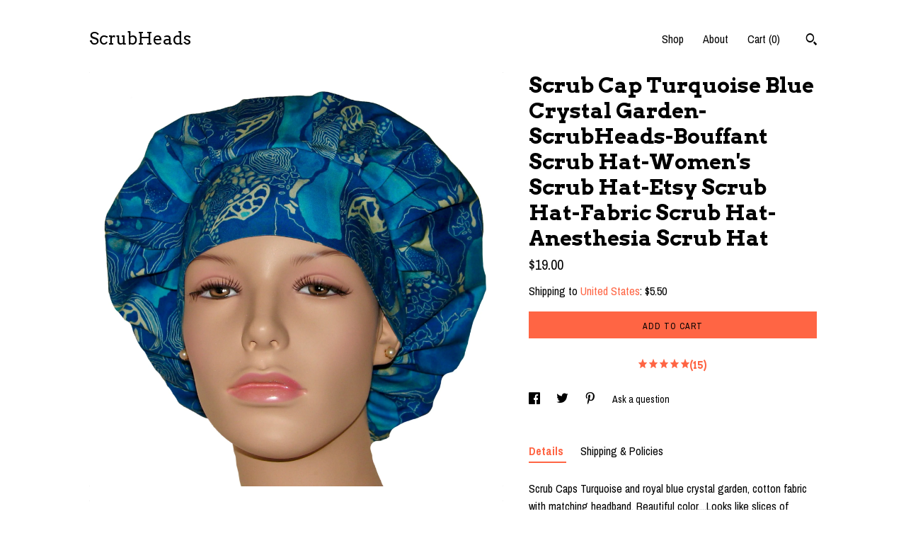

--- FILE ---
content_type: text/html; charset=UTF-8
request_url: https://www.scrubheads.com/listing/818004551/scrub-cap-turquoise-blue-crystal-garden
body_size: 19830
content:
<!DOCTYPE html>
<html prefix="og: http://ogp.me/ns#" lang="en">
    <head>
        <meta name="viewport" content="width=device-width, initial-scale=1, user-scalable=yes"/><meta property="content-type" content="text/html; charset=UTF-8" />
    <meta property="X-UA-Compatible" content="IE=edge" /><link rel="icon" href="https://i.etsystatic.com/5664377/r/isla/8436a8/24942512/isla_75x75.24942512_t5uf4siz.jpg" type="image/x-icon" /><meta name="description" content="Scrub Caps Turquoise and royal blue crystal garden, cotton fabric with matching headband. Beautiful color....Looks like slices of agates and crystals.First impressions matter with patients, put a smile on their face as you roll your patients in and out of the operating room in this scrub hat!Each s" />

<meta property="og:url" content="https://www.scrubheads.com//listing/818004551/scrub-cap-turquoise-blue-crystal-garden" />
<meta property="og:type" content="product" />
<meta property="og:title" content="Scrub Cap Turquoise Blue Crystal Garden-ScrubHeads-Bouffant Scrub Hat-Women's Scrub Hat-Etsy Scrub Hat-Fabric Scrub Hat-Anesthesia Scrub Hat" />
<meta property="og:description" content="Scrub Caps Turquoise and royal blue crystal garden, cotton fabric with matching headband. Beautiful color....Looks like slices of agates and crystals.First impressions matter with patients, put a smile on their face as you roll your patients in and out of the operating room in this scrub hat!Each s" />
<meta property="og:image" content="https://i.etsystatic.com/5664377/r/il/26ebf6/2340579342/il_fullxfull.2340579342_q8nx.jpg" />
<meta property="og:site_name" content="ScrubHeads" />

<meta name="twitter:card" content="summary_large_image" />
<meta name="twitter:title" content="Scrub Cap Turquoise Blue Crystal Garden-ScrubHeads-Bouffant Scrub Hat-Women's Scrub Hat-Etsy Scrub Hat-Fabric Scrub Hat-Anesthesia Scrub Hat" />
<meta name="twitter:description" content="Scrub Caps Turquoise and royal blue crystal garden, cotton fabric with matching headband. Beautiful color....Looks like slices of agates and crystals.First impressions matter with patients, put a smile on their face as you roll your patients in and out of the operating room in this scrub hat!Each s" />
<meta name="twitter:image" content="https://i.etsystatic.com/5664377/r/il/26ebf6/2340579342/il_fullxfull.2340579342_q8nx.jpg" /><link rel="canonical" href="https://www.scrubheads.com/listing/818004551/scrub-cap-turquoise-blue-crystal-garden" /><script nonce="TpUyRqwBQ6HbFNkKF3Duu78g">
    !function(e){var r=e.__etsy_logging={};r.errorQueue=[],e.onerror=function(e,o,t,n,s){r.errorQueue.push([e,o,t,n,s])},r.firedEvents=[];r.perf={e:[],t:!1,MARK_MEASURE_PREFIX:"_etsy_mark_measure_",prefixMarkMeasure:function(e){return"_etsy_mark_measure_"+e}},e.PerformanceObserver&&(r.perf.o=new PerformanceObserver((function(e){r.perf.e=r.perf.e.concat(e.getEntries())})),r.perf.o.observe({entryTypes:["element","navigation","longtask","paint","mark","measure","resource","layout-shift"]}));var o=[];r.eventpipe={q:o,logEvent:function(e){o.push(e)},logEventImmediately:function(e){o.push(e)}};var t=!(Object.assign&&Object.values&&Object.fromEntries&&e.Promise&&Promise.prototype.finally&&e.NodeList&&NodeList.prototype.forEach),n=!!e.CefSharp||!!e.__pw_resume,s=!e.PerformanceObserver||!PerformanceObserver.supportedEntryTypes||0===PerformanceObserver.supportedEntryTypes.length,a=!e.navigator||!e.navigator.sendBeacon,p=t||n,u=[];t&&u.push("fp"),s&&u.push("fo"),a&&u.push("fb"),n&&u.push("fg"),r.bots={isBot:p,botCheck:u}}(window);
</script>
        <title>Scrub Cap Turquoise Blue Crystal Garden-ScrubHeads-Bouffant Scrub Hat-Women's Scrub Hat-Etsy Scrub Hat-Fabric Scrub Hat-Anesthesia Scrub Hat</title>
    <link rel="stylesheet" href="https://www.etsy.com/ac/sasquatch/css/custom-shops/themes/trellis/main.2ee84c9600b38b.css" type="text/css" />
        <style id="font-style-override">
    @import url(https://fonts.googleapis.com/css?family=Arvo:400,700|Archivo+Narrow:400,700);

    body, .btn, button {
        font-family: 'Archivo Narrow';
    }

    h1, .h1, h2, .h2, h3, .h3, h4,
    .h4, h5, .h5, h6, .h6 {
        font-family: 'Arvo';
        font-weight: 700;
    }

    strong, .strong {
        font-weight: 700;
    }

    .primary-font {
        font-family: 'Arvo';
    }

    .secondary-font {
        font-family: 'Archivo Narrow';
    }

</style>
        <style id="theme-style-overrides"> .compact-header .nav-toggle .patty, .compact-header .nav-toggle:before, .compact-header .nav-toggle:after {  background: #000000; } .compact-header .nav-wrapper, .compact-header nav {  background: #FFFFFF; } body, .shop-sections-nav .shop-sections-menu ul, .header .site-search .search {  background: #FFFFFF; } .header .site-search .search::after {  border-bottom-color: #FFFFFF; } body, a, .cart-trigger, .search-trigger, .featured-listings .featured-listings-slide .listing-details, .reviews .anchor-destination {  color: #000000; } .btn {  background: #FF6544;  border-color: #FF6544;  color: #000000; } .btn:hover {  background: #FF6544; } footer .divider {  border: none; } .listing-tabs .tab-triggers .tab-selected {  color: #FF6544;  border-color: #FF6544; } .dot-indicators .slick-active button {  background: #FF6544;  border-color: #FF6544; } .dot-indicators button {  background: #000000; } .page-link.selected {  color: #FF6544;  border-bottom: 1px solid #000; } .listing-description a, .tab-content a, .shipping-locale a, .cart .cart-shipping-total a:hover, .eu-dispute-content a, .reviews.anchor a {  color: #FF6544; } .post-date > * {  background: #FFFFFF; } .post-tags .post-tag {  background: #FF6544;  color: #000000; } .pattern-blog.post-page .related-links a, .btn-link {  background: #FFFFFF;  color: #000000; } .tab-content .eu-dispute-trigger-link {  color: #FF6544; } .announcement {  background: #FF6544;  color: #000000; } .module-event-item {  border-color: #FF6544; }</style>
        
    </head>
    <body class="cart-dropdown" data-nnc="3:1769342308:_12QWI82UZIohZna-wnKD82Vnoqr:f4544e98cc44c89eaedc268823d708ab9057af318599d4d539d84a3cb6036836" itemscope itemtype="http://schema.org/LocalBusiness">
        
        <div class="content-wrapper">

    <header>
    <div class="full-header header left-brand-right-nav
    
    title-only
    
            no-icon
            
        
    ">
        <div class=" col-group">
            <div class="col-xs-6 primary-font">
                    <a class="branding" href="/">
                            <div class="region region-global" data-region="global">
    <div class="module pages-module module-shop-name module-731326930323 " data-module="shop-name">
        <div class="module-inner" data-ui="module-inner">
            <span class="module-shop-name-text shop-name" data-ui="text" itemprop="name">
    ScrubHeads
</span>
        </div>
    </div>
</div>
                    </a>
            </div>

            <div class="col-xs-6">
                <ul class="nav">
                    
<li>
    <a href="/shop" >
        Shop
    </a>
</li>
                    
                    
<li>
    <a href="/about" >
        About
    </a>
</li>
                    
                    

                    
                    <li class="nav-cart">                
                        <a href="#" data-module="cart-trigger" class="cart-trigger">
                            Cart (<span data-ui="cart-count">0</span>)
                        </a>
                    </li>
                    
                        <li>
                                <div data-module="search-trigger" class="site-search">
        <button class="ss-etsy ss-search search-trigger" data-ui="search-trigger" aria-label="Search"></button>
        <form data-ui="search-bar" class="search" action="/search">
            <input name="q" type="text" placeholder="Search..." aria-label="Search">
            <input class="btn" type="submit" value="Go">
        </form>
    </div>
                        </li>
                </ul>
            </div>
        </div>
    </div>
    
    <div data-module="hamburger-nav" class="compact-header 
    title-only
    
            no-icon
            
        
    ">
    <div class="nav-wrapper">
        <div class="col-group">
            <div class="col-xs-12">
                <button aria-label="toggle navigation" class="nav-toggle" data-ui="toggle">
                    <div class="patty"></div>
                </button>

                <div class="cart-trigger-wrapper">
                    <button data-module="cart-trigger" class="ss-etsy ss-cart cart-trigger" aria-label="Cart">
                        <span class="cart-count" data-ui="cart-count">0</span>
                    </button>
                </div>

                <div class="branding primary-font">
                    
                     <h2 class="h2 logo"> 
                        
    <a href="/" class="logo-shop-name">
            <div class="region region-global" data-region="global">
    <div class="module pages-module module-shop-name module-731326930323 " data-module="shop-name">
        <div class="module-inner" data-ui="module-inner">
            <span class="module-shop-name-text shop-name" data-ui="text" itemprop="name">
    ScrubHeads
</span>
        </div>
    </div>
</div>
    </a>

                     </h2> 
                    
                </div>
            </div>
        </div>
        <nav>
            <ul>
                    <li>
                        <form data-ui="search-bar" class="search" action="/search">
                            <div class="input-prepend-item">
                                <span class="ss-icon ss-search"></span>
                            </div>
                            <input name="q" type="search" aria-label="Search" placeholder="Search...">
                        </form>
                    </li>

                
<li>
    <a href="/shop" >
        Shop
    </a>
</li>
                
                
<li>
    <a href="/about" >
        About
    </a>
</li>
                
                

                
                        <li>
                            <a href="#" role="button" data-module="convo-trigger" class="" >
                                Contact us
                            </a>
                        </li>
            </ul>
        </nav>
    </div>

    <div class="blocker" data-ui="toggle"></div>
</div>
</header>
    <div class="col-group">
        <div class="col-xs-12 col-md-7">
                <div data-ui="stacked-images" class="image-carousel stacked-images">
    <div data-ui="slides">
            <img src="https://i.etsystatic.com/5664377/r/il/26ebf6/2340579342/il_fullxfull.2340579342_q8nx.jpg" data-ui="slide" class="listing-image zoom-image  clickable " alt="gallery photo"/>
            <img src="https://i.etsystatic.com/5664377/r/il/54352b/2388164779/il_fullxfull.2388164779_rbrp.jpg" data-ui="slide" class="listing-image zoom-image  clickable " alt="gallery photo"/>
            <img src="https://i.etsystatic.com/5664377/r/il/a8cc28/2340579446/il_fullxfull.2340579446_nh5r.jpg" data-ui="slide" class="listing-image zoom-image  clickable " alt="gallery photo"/>
            <img src="https://i.etsystatic.com/5664377/r/il/9acff3/2388164927/il_fullxfull.2388164927_f32v.jpg" data-ui="slide" class="listing-image zoom-image  clickable " alt="gallery photo"/>
    </div>
</div>

        </div>

        <div class="col-xs-12 col-md-5">
            <div class="listing-purchase-box mb-xs-3" data-module="listing-purchase-box">
    <h1 class="listing-title">
    Scrub Cap Turquoise Blue Crystal Garden-ScrubHeads-Bouffant Scrub Hat-Women&#39;s Scrub Hat-Etsy Scrub Hat-Fabric Scrub Hat-Anesthesia Scrub Hat
</h1><p class="listing-price">
    <span>
                <span data-ui="base-price">$19.00</span>

    </span>
</p>

    <img height="1" width="1" id="fb-view-content" data-title="Scrub Cap Turquoise Blue Crystal Garden-ScrubHeads-Bouffant Scrub Hat-Women&#39;s Scrub Hat-Etsy Scrub Hat-Fabric Scrub Hat-Anesthesia Scrub Hat" style="display:none" src="https://www.facebook.com/tr?id=&amp;ev=ViewContent&amp;cd[currency]=USD&amp;cd[value]=19.00&amp;cd[content_name]=Scrub Cap Turquoise Blue Crystal Garden-ScrubHeads-Bouffant Scrub Hat-Women&#39;s Scrub Hat-Etsy Scrub Hat-Fabric Scrub Hat-Anesthesia Scrub Hat"/>
                <div class="shipping-locale" data-module="shipping-trigger">
        <div class="shipping-locale-details " data-ui="shipping-locale-details">
            <span>Shipping to </span>
            <a href="#" data-ui="shipping-country">United States</a>:
            <span data-ui="free-shipping" class="hidden">Free</span>
            <span data-ui="shipping-cost">$5.50</span>
        </div>

    </div>
        <form data-ui="form">
    <div data-ui="variation-selects">
        
<input name="quantity" type="hidden" value="1" />

<input name="offeringId" type="hidden" value="4570828092" />
    </div>


    <div class="error-message hidden" data-ui="error-message" data-cart-error-msg="There was a cart error." data-multiple-errors-msg="Please select from the available options" data-generic-error="There was an error changing your options. Please try again in a few minutes." data-zero-inventory-error-msg="Sorry, this item has sold."></div>


    <input type="hidden" name="quantity" value="1" />

    <div class="actions">
        <button type="submit" class="btn btn-primary"
                              data-ui="submit-button">
            <span data-ui="loading-indicator" class="spinner spinner-submit">
                <span>Loading</span>
            </span>

            <span>
                Add to cart
            </span>
        </button>
    </div>

    <input name="listingId" type="hidden" value="818004551" />
</form>

        <div class="reviews anchor">
        <a href="#reviews-module" data-ui="reviews-anchor" class="anchor-flex">
            <div class="stars" itemprop="aggregateRating" itemscope itemtype="http://schema.org/AggregateRating">
    <span itemprop="ratingValue">
        <div data-rating="1" class="rating lit">
            <span class="ss-star"></span>
        </div>
        <div data-rating="2" class="rating lit">
            <span class="ss-star"></span>
        </div>
        <div data-rating="3" class="rating lit">
            <span class="ss-star"></span>
        </div>
        <div data-rating="4" class="rating lit">

            <span class="ss-star"></span>
        </div>
        <div data-rating="5" class="rating lit">
            <span class="ss-star"></span>
        </div>
    </span>
</div>
            <h3 class="heading">(15)</h3>
        </a>
    </div>
</div>
                <div data-module="share" class="listing-share">
        <ul>
                <li>
                    <a href="#" aria-label="social media share for  facebook" data-url="//www.facebook.com/sharer.php?&u=https%3A%2F%2Fwww.scrubheads.com%2F%2Flisting%2F818004551%2Fscrub-cap-turquoise-blue-crystal-garden&t=Scrub+Cap+Turquoise+Blue+Crystal+Garden-ScrubHeads-Bouffant+Scrub+Hat-Women%27s+Scrub+Hat-Etsy+Scrub+Hat-Fabric+Scrub+Hat-Anesthesia+Scrub+Hat" data-ui="share-link" data-popup-height="400" data-popup-width="600">
                        <span class="ss-icon ss-facebook" ></span>
                    </a>
                </li>
                <li>
                    <a href="#" aria-label="social media share for  twitter" data-url="//twitter.com/intent/tweet?status=Scrub+Cap+Turquoise+Blue+Crystal+Garden-ScrubHeads-Bouffant+Scrub+Hat-Women%27s+Scrub+Hat-Etsy+Scrub+Hat-Fabric+Scrub+Hat-Anesthesia+Scrub+Hat+https%3A%2F%2Fwww.scrubheads.com%2F%2Flisting%2F818004551%2Fscrub-cap-turquoise-blue-crystal-garden" data-ui="share-link" data-popup-height="400" data-popup-width="600">
                        <span class="ss-icon ss-twitter" ></span>
                    </a>
                </li>
                <li>
                    <a href="#" aria-label="social media share for  pinterest" data-url="//www.pinterest.com/pin/create/button/?url=https%3A%2F%2Fwww.scrubheads.com%2F%2Flisting%2F818004551%2Fscrub-cap-turquoise-blue-crystal-garden&media=https%3A%2F%2Fi.etsystatic.com%2F5664377%2Fr%2Fil%2F26ebf6%2F2340579342%2Fil_fullxfull.2340579342_q8nx.jpg&description=Scrub+Cap+Turquoise+Blue+Crystal+Garden-ScrubHeads-Bouffant+Scrub+Hat-Women%27s+Scrub+Hat-Etsy+Scrub+Hat-Fabric+Scrub+Hat-Anesthesia+Scrub+Hat" data-ui="share-link" data-popup-height="600" data-popup-width="800">
                        <span class="ss-icon ss-pinterest" ></span>
                    </a>
                </li>
                <li>
                    <a href="#" data-module="convo-trigger" data-convo-trigger-location="purchase-box" class="" >
    Ask a question
</a>
                </li>
        </ul>
    </div>
                <div data-module="tabs" class="listing-tabs">
        <ul class="tab-triggers">
            <li>
                <a href="#" data-ui="tab-trigger" class="tab-selected">
                    Details
                </a>
            </li>
            <li>
                <a href="#" data-ui="tab-trigger">
                    Shipping &amp; Policies
                </a>
            </li>
        </ul>

        <div class="tab-contents">
            <div data-ui="tab-content" class="tab-content">
                    <div data-module="listing-description">
        <p>
            Scrub Caps Turquoise and royal blue crystal garden, cotton fabric with matching headband. Beautiful color....Looks like slices of agates and crystals.<br><br>First impressions matter with patients, put a smile on their face as you roll your patients in and out of the operating room in this scrub hat!<br><br>Each scrub hat is hand-pleated with a comfortable seamless front band. The back features an elastic band with a cord stop toggle and pony bead to keep the toggle centered. All bouffant scrub hats have a finished buttonhole for the elastic and toggle. Scooch and ease the fabric along the elastic if you need to pull the elastic tighter through the toggle.<br><br>PRODUCT DETAILS<br>- 100% cotton<br>- Seamless front band<br>- Elastic band for effortless adjustments<br>- Cord stop toggle and pony bead<br>- Fits almost all sizes and hairstyles<br><br>Each scrub cap is unique in that every cap is handmade, and no two patterns will ever be the same. Whether you’re purchasing these adorable scrub hats for yourself or as gifts for surgical staff, anesthesia, CSS, L&D, radiology, veterinarians and vet techs you (and them) are sure to love them!<br><br>CARE INSTRUCTIONS<br>Machine wash with cool water and line dry or dry on low heat. Keep in mind the fabric is not pre-washed so using a dryer might shrink the cap a bit at first. <br><br>SHIPPING<br>Normal shipping time all depends on the volume of orders that I have received during the week but I promise get it to you ASAP via USPS with delivery confirmation. If an order is received prior to 1pm on a business day I will do everything I can to get it out the same day. Please convo me if you have any questions or requests. <br><br>All scrub hats are individually constructed from a licensed fabric is not an item from that maker. It is hand-crafted in limited quantities (not mass produced) with care and quality from a licensed fabric according to the &quot;first sale doctrine&quot;. After the first sale, the item enters the stream of commerce, and the copyright owner&#39;s control ends. With copyrighted fabric, the first sale occurs when the copyright owner licenses or sells its copyright to the fabric manufacturer. ScrubHeads is not affiliated with nor sponsored by the manufacturer or rights owner of this fabric or any other licensed fabrics. All fabric has been legally purchased from a retailer as a supply.<br><br>Continue shopping for more fun year round scrub hats here <a href="https://www.etsy.com/shop/ScrubHeads?ref=seller-platform-mcnav&section_id=6444165" target="_blank">https://www.etsy.com/shop/ScrubHeads?ref=seller-platform-mcnav&section_id=6444165</a><br><br>Should you have any questions, please feel free to contact me via Etsy. I&#39;m happy to answer all your questions and assist you through the ordering process. <br><br>Enjoy!<br><br>Kay
        </p>
    </div>
            </div>

            <div data-ui="tab-content" class="tab-content tab-content-hidden">
                    <div class="listing-policy-section">
                        <div class="policies">
                            


        
    <div class="structured-policy-page structured-policy-returns">
        <div class="structured-policy-section">
    <h3>Returns & Exchanges</h3>





    <h4>I don't accept returns, exchanges, or cancellations</h4>
    <p>But please contact me if you have any problems with your order.</p>



</div>

    </div>


                                                    </div>
                    </div>
            </div>
        </div>
    </div>
            <div data-module="reviews" class="reviews"
     data-offset="0" data-limit="5" data-shop-id="5664377" data-listing-id="818004551">
    <div class="review-header">
        <a class="anchor-destination" name="reviews-module">
            <h3 class="heading">Reviews (15)</h3>
        </a>
        <div class="review-average">
            <h3 class="heading">Average:</h3>
            <div class="stars" itemprop="aggregateRating" itemscope itemtype="http://schema.org/AggregateRating">
    <span itemprop="ratingValue">
        <div data-rating="1" class="rating lit">
            <span class="ss-star"></span>
        </div>
        <div data-rating="2" class="rating lit">
            <span class="ss-star"></span>
        </div>
        <div data-rating="3" class="rating lit">
            <span class="ss-star"></span>
        </div>
        <div data-rating="4" class="rating lit">

            <span class="ss-star"></span>
        </div>
        <div data-rating="5" class="rating lit">
            <span class="ss-star"></span>
        </div>
    </span>
</div>
        </div>
    </div>
    <div data-ui="review-list">
        <div  itemprop="review" itemscope itemtype="http://schema.org/Review" class="review" data-ui="review">
    <div class="col-group col-flush">
        <div class="col-xs-5 align-left">
            <div class="stars">
                <span itemprop="ratingValue">
                    <div data-rating="1" class="rating lit">
                        <span class="ss-star" title="Disappointed"></span>
                    </div>
                    <div data-rating="2" class="rating lit">
                        <span class="ss-star" title="Not a fan"></span>
                    </div>
                    <div data-rating="3" class="rating lit">
                        <span class="ss-star" title="It's okay"></span>
                    </div>
                    <div data-rating="4" class="rating lit">

                        <span class="ss-star" title="Like it"></span>
                    </div>
                    <div data-rating="5" class="rating lit">
                        <span class="ss-star" title="Love it"></span>
                    </div>
                </span>
            </div>
        </div>
        <div class="col-xs-7 align-right">
            <div itemprop="datePublished" content="">
                <p class="date"> May 21, 2023 </p>
            </div>
        </div>
    </div>
    <div class="appreciation-photo">
        <p itemprop="reviewBody" class="review-text"></p>
    </div>
    <div class="byline">
        <img src="https://i.etsystatic.com/iusa/d31aca/52294674/iusa_75x75.52294674_5585.jpg?version=0" width="25" height="25" class="avatar-img" />
        <p itemprop="author" class="reviewer-name">LaRhonda Jones</p>
    </div>
    <br/>
</div>
<div  itemprop="review" itemscope itemtype="http://schema.org/Review" class="review" data-ui="review">
    <div class="col-group col-flush">
        <div class="col-xs-5 align-left">
            <div class="stars">
                <span itemprop="ratingValue">
                    <div data-rating="1" class="rating lit">
                        <span class="ss-star" title="Disappointed"></span>
                    </div>
                    <div data-rating="2" class="rating lit">
                        <span class="ss-star" title="Not a fan"></span>
                    </div>
                    <div data-rating="3" class="rating lit">
                        <span class="ss-star" title="It's okay"></span>
                    </div>
                    <div data-rating="4" class="rating lit">

                        <span class="ss-star" title="Like it"></span>
                    </div>
                    <div data-rating="5" class="rating lit">
                        <span class="ss-star" title="Love it"></span>
                    </div>
                </span>
            </div>
        </div>
        <div class="col-xs-7 align-right">
            <div itemprop="datePublished" content="">
                <p class="date"> Mar 1, 2023 </p>
            </div>
        </div>
    </div>
    <div class="appreciation-photo">
        <p itemprop="reviewBody" class="review-text"></p>
    </div>
    <div class="byline">
        <img src="https://i.etsystatic.com/iusa/e2dbf7/25995009/iusa_75x75.25995009_jykg.jpg?version=0" width="25" height="25" class="avatar-img" />
        <p itemprop="author" class="reviewer-name">Kristy</p>
    </div>
    <br/>
</div>
<div  itemprop="review" itemscope itemtype="http://schema.org/Review" class="review" data-ui="review">
    <div class="col-group col-flush">
        <div class="col-xs-5 align-left">
            <div class="stars">
                <span itemprop="ratingValue">
                    <div data-rating="1" class="rating lit">
                        <span class="ss-star" title="Disappointed"></span>
                    </div>
                    <div data-rating="2" class="rating lit">
                        <span class="ss-star" title="Not a fan"></span>
                    </div>
                    <div data-rating="3" class="rating lit">
                        <span class="ss-star" title="It's okay"></span>
                    </div>
                    <div data-rating="4" class="rating lit">

                        <span class="ss-star" title="Like it"></span>
                    </div>
                    <div data-rating="5" class="rating lit">
                        <span class="ss-star" title="Love it"></span>
                    </div>
                </span>
            </div>
        </div>
        <div class="col-xs-7 align-right">
            <div itemprop="datePublished" content="">
                <p class="date"> May 13, 2022 </p>
            </div>
        </div>
    </div>
    <div class="appreciation-photo">
        <p itemprop="reviewBody" class="review-text"></p>
    </div>
    <div class="byline">
        <img src="https://i.etsystatic.com/iusa/a6d332/38882621/iusa_75x75.38882621_kayr.jpg?version=0" width="25" height="25" class="avatar-img" />
        <p itemprop="author" class="reviewer-name">Maria</p>
    </div>
    <br/>
</div>
<div  itemprop="review" itemscope itemtype="http://schema.org/Review" class="review" data-ui="review">
    <div class="col-group col-flush">
        <div class="col-xs-5 align-left">
            <div class="stars">
                <span itemprop="ratingValue">
                    <div data-rating="1" class="rating lit">
                        <span class="ss-star" title="Disappointed"></span>
                    </div>
                    <div data-rating="2" class="rating lit">
                        <span class="ss-star" title="Not a fan"></span>
                    </div>
                    <div data-rating="3" class="rating lit">
                        <span class="ss-star" title="It's okay"></span>
                    </div>
                    <div data-rating="4" class="rating lit">

                        <span class="ss-star" title="Like it"></span>
                    </div>
                    <div data-rating="5" class="rating lit">
                        <span class="ss-star" title="Love it"></span>
                    </div>
                </span>
            </div>
        </div>
        <div class="col-xs-7 align-right">
            <div itemprop="datePublished" content="">
                <p class="date"> Feb 17, 2022 </p>
            </div>
        </div>
    </div>
    <div class="appreciation-photo">
        <p itemprop="reviewBody" class="review-text">always great quality.

responds to emails quickly. good quality hats</p>
    </div>
    <div class="byline">
        <img src="https://i.etsystatic.com/site-assets/images/avatars/default_avatar.png?width=75" width="25" height="25" class="avatar-img" />
        <p itemprop="author" class="reviewer-name">denise mick</p>
    </div>
    <br/>
</div>
<div  itemprop="review" itemscope itemtype="http://schema.org/Review" class="review" data-ui="review">
    <div class="col-group col-flush">
        <div class="col-xs-5 align-left">
            <div class="stars">
                <span itemprop="ratingValue">
                    <div data-rating="1" class="rating lit">
                        <span class="ss-star" title="Disappointed"></span>
                    </div>
                    <div data-rating="2" class="rating lit">
                        <span class="ss-star" title="Not a fan"></span>
                    </div>
                    <div data-rating="3" class="rating lit">
                        <span class="ss-star" title="It's okay"></span>
                    </div>
                    <div data-rating="4" class="rating lit">

                        <span class="ss-star" title="Like it"></span>
                    </div>
                    <div data-rating="5" class="rating lit">
                        <span class="ss-star" title="Love it"></span>
                    </div>
                </span>
            </div>
        </div>
        <div class="col-xs-7 align-right">
            <div itemprop="datePublished" content="">
                <p class="date"> Jan 14, 2022 </p>
            </div>
        </div>
    </div>
    <div class="appreciation-photo">
        <p itemprop="reviewBody" class="review-text">Love the quality. I have 2 now from your shop and will continue to get more when needed.</p>
    </div>
    <div class="byline">
        <img src="https://i.etsystatic.com/site-assets/images/avatars/default_avatar.png?width=75" width="25" height="25" class="avatar-img" />
        <p itemprop="author" class="reviewer-name">Ashley Enk</p>
    </div>
    <br/>
</div>
    </div>
        <a href="#reviews-module"><button aria-label="Prev" data-ui="prev-arrow" class="ss-icon ss-navigateleft prev-arrow btn-link disabled"></button></a>
        <a href="#reviews-module"><button aria-label="Next" data-ui="next-arrow" class="ss-icon ss-navigateright next-arrow btn-link"></button></a>
</div>
        </div>
    </div>
</div>

<footer data-module="footer">
        
    <div class="content-wrapper">
        <div class="col-group">
            <div class="col-xs-12">
                <div class="divider"></div>
            </div>

            <div class="col-xs-12 col-md-3">
                <div class="footer-section">
                    <h3 class="truncated">ScrubHeads</h3>
                </div>
            </div>

            <div class="col-xs-12 col-md-3">
                <div class="footer-section">
                    <h3 class="heading">
                        Navigate
                    </h3>
                    <nav>
                        <ul>
                            
<li>
    <a href="/shop" >
        Shop
    </a>
</li>
                            
                            
<li>
    <a href="/about" >
        About
    </a>
</li>
                            
<li>
    <a href="/policy" >
        Shipping and Policies
    </a>
</li>
                            
                            
                            
                            
                                    <li class="footer-nav list-inline-item text-tertiary">
                                        <button data-module="convo-trigger" class=" btn-link" >
                                            Contact us
                                        </button>
                                    </li>
                        </ul>
                    </nav>
                </div>
            </div>

            <div class="col-xs-12 col-md-3">
                    <h3 class="heading">
                        Elsewhere
                    </h3>

                    <nav>
                        <ul>
                                <li>
                                    <a href="https://twitter.com/ScrubHeadsEtsy" target="_blank">
                                        Twitter
                                    </a>
                                </li>
                                <li>
                                    <a href="https://www.pinterest.com/scrubheads/pins/" target="_blank">
                                        Pinterest
                                    </a>
                                </li>
                                <li>
                                    <a href="https://www.instagram.com/scrubheads/" target="_blank">
                                        Instagram
                                    </a>
                                </li>
                        </ul>
                    </nav>
            </div>

            <div class="col-xs-12 col-md-3">
                <div class="footer-section footer-fine-print">
                    <h3 class="heading">
                        Fine Print
                    </h3>
                    <ul>
                        <li>
                            All rights reserved
                        </li>
                        <li class="break-long">
                            &copy; 2026 ScrubHeads
                        </li>
                        <li class="footer-powered">
                            <a href="https://www.etsy.com/pattern?ref=scrubheads-pwrdby" target="_blank" data-no-preview-hijack>
                                Powered by Etsy
                            </a>
                        </li>
                    </ul>
                </div>
            </div>
        </div>
    </div>
</footer>

    <div data-module="cart" class="cart" role="dialog">
        <div class="store-cart-container" data-ui="cart-box" tabindex="0">
            <div class="store-cart-box">
                <div class="cart-header">
                        <span class="item-count">0 items in your cart</span>
                    <button class="close-cart" data-ui="close-cart" aria-label="Close">Close</button>
                    <button class="close-cart-x-button" data-ui="close-cart" aria-label="Close"> <span class="close-cart-x-icon"></span> </button>
                </div>

                <div class="cart-content clearfix" data-ui="cart-content">
                        <div class="cart-empty">
                            <h3>Keep shopping! :)</h3>
                        </div>
                </div>

            </div>
        </div>
    </div>
 <div class="impressum-form-container">
    <div class="impressum impressum-form" data-ui="impressum">
        <div class="inner-container">
            <div class="impressum-header">
                <h3>Legal imprint</h3>
                <div class="impressum-content" data-ui="impressum-content"></div>
            </div>
             <div class="impressum-close-btn form-button-container">
                <button class="btn" data-ui="impressum-close-btn">
                    <span class="btn-text">Close</span>
                </button>
            </div>
        </div>
    </div>
</div>
    <div data-ui="zoom" data-module="zoom" class="zoom-listing-carousel dot-indicators">
        <div data-ui="zoom-flag" class="zoom-flag"></div>
        <div class="zoom-share">
            <div data-module="share">
                <span class="share-text"> Share </span>
                    <a class="ss-icon" aria-label="social media share for  facebook" data-url="//www.facebook.com/sharer.php?&u=https%3A%2F%2Fwww.scrubheads.com%2F%2Flisting%2F818004551%2Fscrub-cap-turquoise-blue-crystal-garden&t=Scrub+Cap+Turquoise+Blue+Crystal+Garden-ScrubHeads-Bouffant+Scrub+Hat-Women%27s+Scrub+Hat-Etsy+Scrub+Hat-Fabric+Scrub+Hat-Anesthesia+Scrub+Hat" target="_blank" data-ui="share-link" data-popup-height="400" data-popup-width="600">
                        <span class="ss-icon ss-facebook"></span>
                    </a>
                    <a class="ss-icon" aria-label="social media share for  twitter" data-url="//twitter.com/intent/tweet?status=Scrub+Cap+Turquoise+Blue+Crystal+Garden-ScrubHeads-Bouffant+Scrub+Hat-Women%27s+Scrub+Hat-Etsy+Scrub+Hat-Fabric+Scrub+Hat-Anesthesia+Scrub+Hat+https%3A%2F%2Fwww.scrubheads.com%2F%2Flisting%2F818004551%2Fscrub-cap-turquoise-blue-crystal-garden" target="_blank" data-ui="share-link" data-popup-height="400" data-popup-width="600">
                        <span class="ss-icon ss-twitter"></span>
                    </a>
                    <a class="ss-icon" aria-label="social media share for  pinterest" data-url="//www.pinterest.com/pin/create/button/?url=https%3A%2F%2Fwww.scrubheads.com%2F%2Flisting%2F818004551%2Fscrub-cap-turquoise-blue-crystal-garden&media=https%3A%2F%2Fi.etsystatic.com%2F5664377%2Fr%2Fil%2F26ebf6%2F2340579342%2Fil_fullxfull.2340579342_q8nx.jpg&description=Scrub+Cap+Turquoise+Blue+Crystal+Garden-ScrubHeads-Bouffant+Scrub+Hat-Women%27s+Scrub+Hat-Etsy+Scrub+Hat-Fabric+Scrub+Hat-Anesthesia+Scrub+Hat" target="_blank" data-ui="share-link" data-popup-height="600" data-popup-width="800">
                        <span class="ss-icon ss-pinterest"></span>
                    </a>
            </div>
        </div>
        <div data-ui="slides" class="listing-carousel-slides"></div>

        <div data-ui="prev-arrow" class="prev-arrow-radius click-radius">
            <button href="#" aria-label="show previous listing image" class="ss-icon ss-navigateleft prev arrow zoom-icon"></button>
        </div>
        <div data-ui="next-arrow" class="next-arrow-radius click-radius">
            <button href="#" aria-label="show next listing image" class="ss-icon ss-navigateright next arrow zoom-icon"></button>
        </div>
        <span data-ui="carousel-dots" class="dots"></span>
    </div>

<div class="shipping-form-container hidden" data-ui="shipping-modal">
    <div class="shipping-form-overlay" data-ui="shipping-form-overlay"></div>
    <div class="shipping-form">
        <div class="shipping-form-header">
            <span class="shipping-form-title">Get Shipping Cost</span>
            <button class="shipping-form-close" data-ui="close-shipping-form">Close</button>
        </div>
        <form data-ui="shipping-calculator-form">
    <div class="shipping-form-content">
        <div class="error hidden" data-ui="shipping-problem" >
            <p>There was a problem calculating your shipping. Please try again.</p>
        </div>
        <div class="custom-select shipping-calculator-custom-select" data-ui="custom-select">
            <div class="custom-select-label">Choose Country</div>
            <div class="caret"></div>
            <select aria-label=Choose Country name="country_id" data-ui="shipping-country">
                <option disabled selected>Choose Country</option>
                <option disabled>----------</option>
                    <option value="US"selected>United States</option>
            </select>
        </div>
        <div class="postal-code-container hidden" data-ui="shipping-postal-code-container">
            <label>Zip or Postal Code</label>
            <div class="error hidden" data-ui="postal-code-error" >
                <p>Please Enter a Valid Zip or Postal Code</p>
            </div>
            <input name="postal_code" class="postal-code-input" type="text" data-ui="shipping-postal-code" />
        </div>
            <input name="listing_id" type="hidden" value="818004551" data-ui="listing-id"/>
    </div>
    <div class="shipping-form-footer">
        <div class="shipping-form-button-container">
            <button class="btn btn-primary" data-ui="submit-button">
                <span class="btn-text">Update</span>
            </button>
        </div>
    </div>
</form>
    </div>
</div>
        
        <script nonce="TpUyRqwBQ6HbFNkKF3Duu78g">
    window.Etsy = window.Etsy || {};
    window.Etsy.Context = {"page_guid":"101792329735.b97e3a2c5665812dfec8.00","clientlogger":{"is_enabled":true,"endpoint":"\/clientlog","logs_per_page":6,"id":"EuXBBFGTNKg0x2M14LIFuXbdtCa2","digest":"9d4fc46180e7ad546e193c4efed5593a52051586","enabled_features":["info","warn","error","basic","uncaught"]}};
</script>

<script nonce="TpUyRqwBQ6HbFNkKF3Duu78g">
    __webpack_public_path__ = "https://www.etsy.com/ac/evergreenVendor/js/en-US/"
</script>
    <script src="https://www.etsy.com/ac/evergreenVendor/js/en-US/vendor_bundle.1e397356b19ae5cf6c49.js" nonce="TpUyRqwBQ6HbFNkKF3Duu78g" defer></script>
    <script src="https://www.etsy.com/paula/v3/polyfill.min.js?etsy-v=v5&flags=gated&features=AbortController%2CDOMTokenList.prototype.@@iterator%2CDOMTokenList.prototype.forEach%2CIntersectionObserver%2CIntersectionObserverEntry%2CNodeList.prototype.@@iterator%2CNodeList.prototype.forEach%2CObject.preventExtensions%2CString.prototype.anchor%2CString.raw%2Cdefault%2Ces2015%2Ces2016%2Ces2017%2Ces2018%2Ces2019%2Ces2020%2Ces2021%2Ces2022%2Cfetch%2CgetComputedStyle%2CmatchMedia%2Cperformance.now" nonce="TpUyRqwBQ6HbFNkKF3Duu78g" defer></script>
    <script src="https://www.etsy.com/ac/evergreenVendor/js/en-US/custom-shops/themes/trellis/main.db5a22235762c8907514.js" nonce="TpUyRqwBQ6HbFNkKF3Duu78g" defer></script>
        <script type='text/javascript' nonce='TpUyRqwBQ6HbFNkKF3Duu78g'>
    window.__etsy_logging=window.__etsy_logging||{perf:{}};window.__etsy_logging.url="\/\/www.etsy.com\/bcn\/beacon";window.__etsy_logging.defaults={"ab":{"xplat.runtime_config_service.ramp":["on","x","b4354c"],"custom_shops.buyer.SSL_base_redirect":["on","x","6b51d2"],"custom_shops.domains.multiple_connected_support":["on","x","ffc63f"],"osx.swedish_language":["ineligible","e","d8527a"],"custom_shops.ssl_enabled":["on","x","74c2fc"],"custom_shops.language_translation_control":["on","x","211770"],"custom_shops.sellers.dashboard.pages":["on","x","12e2b2"],"iat.mt.de":["ineligible","e","6fe2bd"],"iat.mt.fr":["ineligible","e","781db2"],"made_for_cats.persotools.personalization_charging_cart":["off","x","74ea89"],"checkout.price_decreased_in_cart_message":["on","x","9e7469"],"checkout\/covid_shipping_restrictions":["ineligible","e","153e2d"],"checkout.memoize_purchase_state_verifier_error":["on","x","164c8f"],"checkout.use_memoized_purchase_state_data_to_verify_listing_restoration":["on","x","7aef85"],"checkout.split_shop_and_listing_cart_purchase_state_verification":["off","x","3cc63a"],"fulfillment_platform.country_to_country_multi_edd.web":["on","x","545db4"],"fulfillment_platform.country_to_country_multi_edd.boe":["ineligible","e","4b02c5"],"fulfillment_platform.usps_pm_faster_ga_experiment.web":["on","x","498eec"],"fulfillment_platform.usps_pm_faster_ga_experiment.mobile":["ineligible","e","20f21b"],"fulfillment_ml.ml_predicted_acceptance_scan.uk.operational":["on","x","74db8e"],"fulfillment_ml.ml_predicted_acceptance_scan.uk.experiment_web":["prod","x","9a5255"],"fulfillment_ml.ml_predicted_acceptance_scan.uk.experiment_mobile":["ineligible","e","865516"],"fulfillment_ml.ml_predicted_acceptance_scan.germany.operational":["off","x","4528ab"],"fulfillment_ml.ml_predicted_acceptance_scan.germany.experiment_web":["off","x","cac266"],"fulfillment_ml.ml_predicted_acceptance_scan.germany.experiment_mobile":["ineligible","e","9a29ab"],"fulfillment_platform.edd_cart_caching.web":["edd_and_arizona_cache","x","e313fc"],"fulfillment_platform.edd_cart_caching.mobile":["ineligible","e","ffb947"],"fulfillment_platform.consolidated_country_to_country_ml_times.experiment_web":["prod","x","2eac66"],"fulfillment_platform.consolidated_country_to_country_ml_times.experiment_mobile":["ineligible","e","81b585"],"custom_shops.sellers.pattern_only_listings":["on","x","c9aef0"],"android_image_filename_hack":["ineligible","e","9c9013"],"structured_data_attributes_order_dependent":["on","x","691833"],"disambiguate_usd_outside_usa":["ineligible","e","c8897d"],"builda_scss":["sasquatch","x","96bd82"],"web_components.mustache_filter_request":["on","x","fa4665"],"custom_shops.custom_pages.events":["on","x","6d3e42"],"custom_shops.custom_pages.gallery":["on","x","8fddb4"],"custom_shops.ad_track":["on","x","9a8e38"],"convos.guest_convos.guest_shardifier":["on","x","d9e244"],"custom_shops.sellers.search":["on","x","7a9a12"],"custom_shops.sellers.dashboard.module_featured":["on","x","9b0feb"],"custom_shops.sellers.secondary_font":["on","x","aa2c58"],"polyfills":["on","x","db574b"],"polyfill_experiment_4":["no_filtering","x","0e8409"]},"user_id":null,"page_guid":"101792329735.b97e3a2c5665812dfec8.00","page_guid_source":"guid-source-generated","version":1,"request_uuid":"EuXBBFGTNKg0x2M14LIFuXbdtCa2","cdn-provider":"","header_fingerprint":"ua","header_signature":"5ea1461e449bce1cee11af152f6b3da8","ip_org":"Amazon.com","ref":"","loc":"http:\/\/www.scrubheads.com\/listing\/818004551\/scrub-cap-turquoise-blue-crystal-garden","locale_currency_code":"USD","pref_language":"en-US","region":"US","detected_currency_code":"USD","detected_language":"en-US","detected_region":"US","isWhiteListedMobileDevice":false,"isMobileRequestIgnoreCookie":false,"isMobileRequest":false,"isMobileDevice":false,"isMobileSupported":false,"isTabletSupported":false,"isTouch":false,"isEtsyApp":false,"isPreviewRequest":false,"isChromeInstantRequest":false,"isMozPrefetchRequest":false,"isTestAccount":false,"isSupportLogin":false,"isInternal":false,"isInWebView":false,"botCheck":["da","dc","ua"],"isBot":true,"isSyntheticTest":false,"event_source":"customshops","browser_id":"BJSmpSVfm82hILT2bk1LIh4JjXCH","gdpr_tp":3,"gdpr_p":3,"transcend_strategy_consent_loaded_status":"FetchMiss","transcend_strategy_initial_fetch_time_ms":null,"transcend_strategy_consent_reconciled_time_ms":null,"legacy_p":3,"legacy_tp":3,"cmp_tp":false,"cmp_p":false,"device_identifier":{"source":"new_uaid_cookie","value":"BJSmpSVfm82hILT2bk1LIh4JjXCH"},"page_time":219,"load_strategy":"page_navigation"};
    !function(e,t){var n=e.__etsy_logging,o=n.url,i=n.firedEvents,a=n.defaults,r=a.ab||{},s=n.bots.botCheck,c=n.bots.isBot;n.mergeObject=function(e){for(var t=1;t<arguments.length;t++){var n=arguments[t];for(var o in n)Object.prototype.hasOwnProperty.call(n,o)&&(e[o]=n[o])}return e};!a.ref&&(a.ref=t.referrer),!a.loc&&(a.loc=e.location.href),!a.webkit_page_visibility&&(a.webkit_page_visibility=t.webkitVisibilityState),!a.event_source&&(a.event_source="web"),a.event_logger="frontend",a.isIosApp&&!0===a.isIosApp?a.event_source="ios":a.isAndroidApp&&!0===a.isAndroidApp&&(a.event_source="android"),s.length>0&&(a.botCheck=a.botCheck||[],a.botCheck=a.botCheck.concat(s)),a.isBot=c,t.wasDiscarded&&(a.was_discarded=!0);var v=function(t){if(e.XMLHttpRequest){var n=new XMLHttpRequest;n.open("POST",o,!0),n.send(JSON.stringify(t))}};n.updateLoc=function(e){e!==a.loc&&(a.ref=a.loc,a.loc=e)},n.adminPublishEvent=function(n){"function"==typeof e.CustomEvent&&t.dispatchEvent(new CustomEvent("eventpipeEvent",{detail:n})),i.push(n)},n.preparePEPerfBeaconAbMismatchEventIfNecessary=function(){if(!0===n.shouldLogAbMismatch){var e=n.abVariantsForMismatchEvent;for(var t in r)if(Object.prototype.hasOwnProperty.call(r,t)){var o=r[t];if(void 0!==o){var i=o[0];if(void 0!==i){var a=e[t];void 0===a&&(a={});var s=a[i];void 0===s&&(s=[]),s.push({name:"default",selector:o[1],hash:o[2]}),a[i]=s,e[t]=a}}}n.abVariantsForMismatchEvent=e}},n.sendEvents=function(t,i){var s=a;if("perf"===i){var c={event_logger:i};n.asyncAb&&(n.preparePEPerfBeaconAbMismatchEventIfNecessary(),c.ab=n.mergeObject({},n.asyncAb,r)),s=n.mergeObject({},a,c)}var f={events:t,shared:s};e.navigator&&"function"==typeof e.navigator.sendBeacon?function(t){t.events.forEach((function(e){e.attempted_send_beacon=!0})),e.navigator.sendBeacon(o,JSON.stringify(t))||(t.events.forEach((function(e){e.send_beacon_failed=!0})),v(t))}(f):v(f),n.adminPublishEvent(f)}}(window,document);
</script>

<script type='text/javascript' nonce='TpUyRqwBQ6HbFNkKF3Duu78g'>window.__etsy_logging.eventpipe.primary_complement={"attributes":{"guid":"101792329d10.79beba23e4e74ea6bc21.00","event_name":"default_primary_event_complementary","event_logger":"frontend","primary_complement":true}};!function(e){var t=e.__etsy_logging,i=t.eventpipe,n=i.primary_complement,o=t.defaults.page_guid,r=t.sendEvents,a=i.q,c=void 0,d=[],h=0,u="frontend",l="perf";function g(){var e,t,i=(h++).toString(16);return o.substr(0,o.length-2)+((t=2-(e=i).length)>0?new Array(t+1).join("0")+e:e)}function v(e){e.guid=g(),c&&(clearTimeout(c),c=void 0),d.push(e),c=setTimeout((function(){r(d,u),d=[]}),50)}!function(t){var i=document.documentElement;i&&(i.clientWidth&&(t.viewport_width=i.clientWidth),i.clientHeight&&(t.viewport_height=i.clientHeight));var n=e.screen;n&&(n.height&&(t.screen_height=n.height),n.width&&(t.screen_width=n.width)),e.devicePixelRatio&&(t.device_pixel_ratio=e.devicePixelRatio),e.orientation&&(t.orientation=e.orientation),e.matchMedia&&(t.dark_mode_enabled=e.matchMedia("(prefers-color-scheme: dark)").matches)}(n.attributes),v(n.attributes),i.logEvent=v,i.logEventImmediately=function(e){var t="perf"===e.event_name?l:u;e.guid=g(),r([e],t)},a.forEach((function(e){v(e)}))}(window);</script>
        <script nonce="TpUyRqwBQ6HbFNkKF3Duu78g">
    window.dataLayer = [
    {
        "tp_consent": "yes",
        "Language": "en-US",
        "Region": "US",
        "Currency": "USD",
        "UAID": "BJSmpSVfm82hILT2bk1LIh4JjXCH",
        "DetectedRegion": "US",
        "uuid": 1769342308,
        "request_start_time": 1769342308
    }
];
</script>
<noscript>
    <iframe src="//www.googletagmanager.com/ns.html?id=GTM-TG543P"
        height="0" width="0" style="display:none;visibility:hidden"></iframe>
</noscript>
<script nonce='TpUyRqwBQ6HbFNkKF3Duu78g'>
(function(w,d,s,l,i){w[l]=w[l]||[];w[l].push({'gtm.start':
new Date().getTime(),event:'gtm.js'});var f=d.getElementsByTagName(s)[0],
j=d.createElement(s),dl=l!='dataLayer'?'&l='+l:'';j.async=true;j.src=
'//www.googletagmanager.com/gtm.js?id='+i+dl;var n=d.querySelector('[nonce]');
n&&j.setAttribute('nonce',n.nonce||n.getAttribute('nonce'));f.parentNode.insertBefore(j,f);
})(window,document,'script','dataLayer','GTM-TG543P');

</script>
        <script nonce="TpUyRqwBQ6HbFNkKF3Duu78g">
            window.PatternContext = {};
            window.PatternContext.ContactFormData = {"messages":{"contact_valid_name":"Please enter a valid name","contact_valid_email":"Please enter a valid Email","contact_msg_placeholder":"Click here to enter a message","contact_thanks_short":"Thanks for getting in touch!","contact_thanks_long":"We will get back to you as soon as we can. Meanwhile, you can check your email for receipt of the message.","contact_confirm":"Please confirm your email.","contact_signature":"Your friend,","contact_continue":"Continue Browsing","contact_loading":"Loading","contact_submit":"Submit","contact_email_label":"Email","contact_name_label":"Name","contact_terms":"By clicking submit, you agree to Etsy\u2019s <a href=\"http:\/\/www.etsy.com\/legal\/terms\" target=\"_blank\">Terms of Use<\/a> and <a href=\"http:\/\/www.etsy.com\/legal\/privacy\" target=\"_blank\">Privacy Policy<\/a>.","modal_close":"Close","general_contact_us":"Contact us"},"shop_display_name":"ScrubHeads","listing":{"listing_id":818004551,"shop_id":5664377,"user_id":8144909,"section_id":6444165,"title":"Scrub Cap Turquoise Blue Crystal Garden-ScrubHeads-Bouffant Scrub Hat-Women&#39;s Scrub Hat-Etsy Scrub Hat-Fabric Scrub Hat-Anesthesia Scrub Hat","description":"Scrub Caps Turquoise and royal blue crystal garden, cotton fabric with matching headband. Beautiful color....Looks like slices of agates and crystals.<br><br>First impressions matter with patients, put a smile on their face as you roll your patients in and out of the operating room in this scrub hat!<br><br>Each scrub hat is hand-pleated with a comfortable seamless front band. The back features an elastic band with a cord stop toggle and pony bead to keep the toggle centered. All bouffant scrub hats have a finished buttonhole for the elastic and toggle. Scooch and ease the fabric along the elastic if you need to pull the elastic tighter through the toggle.<br><br>PRODUCT DETAILS<br>- 100% cotton<br>- Seamless front band<br>- Elastic band for effortless adjustments<br>- Cord stop toggle and pony bead<br>- Fits almost all sizes and hairstyles<br><br>Each scrub cap is unique in that every cap is handmade, and no two patterns will ever be the same. Whether you\u2019re purchasing these adorable scrub hats for yourself or as gifts for surgical staff, anesthesia, CSS, L&D, radiology, veterinarians and vet techs you (and them) are sure to love them!<br><br>CARE INSTRUCTIONS<br>Machine wash with cool water and line dry or dry on low heat. Keep in mind the fabric is not pre-washed so using a dryer might shrink the cap a bit at first. <br><br>SHIPPING<br>Normal shipping time all depends on the volume of orders that I have received during the week but I promise get it to you ASAP via USPS with delivery confirmation. If an order is received prior to 1pm on a business day I will do everything I can to get it out the same day. Please convo me if you have any questions or requests. <br><br>All scrub hats are individually constructed from a licensed fabric is not an item from that maker. It is hand-crafted in limited quantities (not mass produced) with care and quality from a licensed fabric according to the &quot;first sale doctrine&quot;. After the first sale, the item enters the stream of commerce, and the copyright owner&#39;s control ends. With copyrighted fabric, the first sale occurs when the copyright owner licenses or sells its copyright to the fabric manufacturer. ScrubHeads is not affiliated with nor sponsored by the manufacturer or rights owner of this fabric or any other licensed fabrics. All fabric has been legally purchased from a retailer as a supply.<br><br>Continue shopping for more fun year round scrub hats here <a href=\"https:\/\/www.etsy.com\/shop\/ScrubHeads?ref=seller-platform-mcnav&section_id=6444165\" target=\"_blank\">https:\/\/www.etsy.com\/shop\/ScrubHeads?ref=seller-platform-mcnav&section_id=6444165<\/a><br><br>Should you have any questions, please feel free to contact me via Etsy. I&#39;m happy to answer all your questions and assist you through the ordering process. <br><br>Enjoy!<br><br>Kay","quantity":1,"state":"active","url":{"full":"\/\/www.scrubheads.com\/listing\/818004551\/scrub-cap-turquoise-blue-crystal-garden","relative":"\/listing\/818004551\/scrub-cap-turquoise-blue-crystal-garden","is_current":true},"non_taxable":false,"featured_rank":-1,"is_available":true,"create_date":1767794306,"update_date":1767794306,"shop_subdomain_listing_url":"https:\/\/scrubheads.etsy.com\/listing\/818004551","price":"19.00","price_int":1900,"currency_code":"USD","currency_symbol":"$","is_featured":false,"is_retail":true,"is_pattern":true,"is_reserved":false,"is_reserved_listing":false,"is_private":false,"is_frozen":false,"is_fixed_cost":true,"is_sold_out":false,"is_deleted":false,"is_on_vacation":false,"is_active":true,"is_editable":true,"is_renewable":true,"is_copyable":true,"is_deletable":true,"favorites":33,"views":0,"alternate_translation_title":null,"alternate_translation_description":null,"category_name":"","category_tags":[],"shop_name":"ScrubHeads","seller_avatar":"https:\/\/i.etsystatic.com\/iusa\/1d2895\/71261596\/iusa_75x75.71261596_hvlx.jpg?version=0","section_name":"YEAR ROUND Scrub CAPS","tags":["bouffant scrub hat","scrub hats","scrub caps","womens scrub hats","etsy scrub hats","scrubheads","anesthesia scrub hat","turquoise scrub hat","fabric scrub hats","blue scrub hat","agate scrub hat","crystals scrub hat","blue crystals fabric"],"materials":["100 percent cotton","elastic","cord stop toggle","pony bead","handmade in America","adjustable scrub hat"],"ships_from_country":"US","images":["https:\/\/i.etsystatic.com\/5664377\/r\/il\/26ebf6\/2340579342\/il_fullxfull.2340579342_q8nx.jpg","https:\/\/i.etsystatic.com\/5664377\/r\/il\/54352b\/2388164779\/il_fullxfull.2388164779_rbrp.jpg","https:\/\/i.etsystatic.com\/5664377\/r\/il\/a8cc28\/2340579446\/il_fullxfull.2340579446_nh5r.jpg","https:\/\/i.etsystatic.com\/5664377\/r\/il\/9acff3\/2388164927\/il_fullxfull.2388164927_f32v.jpg"],"image_keys":[{"image_type":"il","image_id":2340579342,"owner_id":5664377,"storage":252,"version":0,"secret":"q8nx","extension":"","full_width":"","full_height":"","color":"79868E","blur_hash":"LnI#ifxa?wNc9uRkwbof-;a|-:j@","hue":203,"saturation":14,"height":2000,"width":2000},{"image_type":"il","image_id":2388164779,"owner_id":5664377,"storage":250,"version":0,"secret":"rbrp","extension":"","full_width":"","full_height":"","color":"78858F","blur_hash":null,"hue":206,"saturation":16,"height":2000,"width":2000},{"image_type":"il","image_id":2340579446,"owner_id":5664377,"storage":224,"version":0,"secret":"nh5r","extension":"","full_width":"","full_height":"","color":"4E7B91","blur_hash":null,"hue":200,"saturation":46,"height":2000,"width":2000},{"image_type":"il","image_id":2388164927,"owner_id":5664377,"storage":244,"version":0,"secret":"f32v","extension":"","full_width":"","full_height":"","color":"2A7195","blur_hash":null,"hue":200,"saturation":71,"height":2000,"width":2000}],"is_digital":false,"is_customizable":false,"language_to_use":"en-US","display_language":"en-US","available_languages":["en-US","MACHINE_fr","MACHINE_es"],"is_locked_for_bulk_edit":false,"has_variation_pricing":false,"money_price":{"amount":1900,"divisor":100,"currency_code":"USD","currency_formatted_short":"$19.00","currency_formatted_long":"$19.00 USD","currency_formatted_raw":"19.00"},"price_usd":1900,"payment_methods":["cc"],"when_made":"2020,2025","is_bestseller":false,"is_top_rated":false,"is_made_to_order":false,"taxonomy_node":{"id":25,"name":"Hats & Caps","children_ids":[],"path":"accessories.hats_and_head_coverings.hats_and_caps","type":{"seller":true,"buyer":true},"children":[],"level":2,"parent":"accessories.hats_and_head_coverings","parent_id":12649,"description":null,"page_title":"Hats & Caps","nav_referent":null,"category_id":68887416,"full_path_taxonomy_ids":[1,12649,25],"source_finder":"seller","attributeValueSets":[{"attribute":357,"possibleValues":[64,96,5216,128,5248,160,5280,192,5312,224,5344,256,2304,288,2400,4544,480,4704,4768,5121,65,97,5217,129,5249,161,5281,193,5313,225,4321,5345,257,2305,289,2401,4545,481,4673,4705,4769,5089,5122,1058,4130,66,98,5218,130,5250,162,5282,194,5314,226,5346,258,2306,290,2402,4546,4674,5090,5123,1059,4131,67,99,5219,131,5251,163,5283,195,5315,227,5347,259,2307,291,2403,4675,5091,1060,68,100,5220,132,5252,164,5284,196,5316,228,5348,260,4676,4740,5092,1061,69,101,5221,133,5253,165,5285,197,5317,229,5349,261,4677,4741,1062,70,102,5222,134,5254,166,5286,198,5318,230,5350,262,486,4678,4742,71,5223,135,5255,167,5287,199,5319,231,5351,487,2535,4679,4743,72,104,5224,136,5256,168,5288,5320,232,5352,264,488,2536,4744,4008,73,105,5225,137,5257,5289,201,5321,233,5353,265,2537,4649,4745,74,106,5226,138,5258,170,5290,202,5322,234,2282,5354,266,2378,2538,4650,4746,75,107,5227,139,5259,171,5291,203,5323,235,5355,267,2379,4651,4747,76,108,5228,140,5260,172,5292,204,5324,236,5356,268,2380,4652,4684,4748,77,109,5229,141,5261,173,5293,205,5325,237,5357,269,2381,2541,4653,4685,4749,78,110,5230,142,5262,174,5294,206,5326,238,5358,270,4654,4686,4750,79,5199,111,5231,143,5263,175,5295,239,5359,271,4655,4687,4751,4783,80,5200,112,5232,144,5264,176,5296,208,5328,240,5360,272,4656,4688,4752,81,5201,113,5233,145,5265,177,5297,209,5329,241,5361,273,4689,4753,4785,82,5202,114,5234,146,5266,178,5298,210,5330,242,5362,274,4658,4690,4754,51,83,5203,115,5235,147,5267,179,5299,211,5331,243,5363,275,3603,4659,4691,4755,52,84,5204,116,5236,148,5268,180,5300,212,5332,244,5364,276,4660,4692,4756,53,4149,85,5205,117,5237,149,5269,181,5301,213,5333,245,5365,277,4661,4693,4757,54,86,5206,118,5238,150,5270,182,5302,214,5334,246,5366,278,4662,4694,3702,4758,55,87,5207,119,5239,151,5271,183,5303,215,5335,247,279,4535,4663,4695,4759,56,88,5208,120,5240,152,5272,184,5304,5336,248,5368,280,312,4536,4664,4696,4760,57,89,5209,121,5241,153,5273,185,5305,217,5337,249,5369,281,4537,4665,4697,4761,5113,58,90,5210,122,5242,154,5274,186,5306,218,5338,250,5370,282,4538,4666,4698,4762,59,91,5211,123,5243,155,5275,187,5307,219,5339,251,5371,283,4507,4539,4667,4699,4763,60,92,5212,124,5244,156,5276,188,5308,220,5340,252,5372,284,4508,4540,4668,4700,4764,61,93,125,5245,157,5277,189,5309,221,5341,253,5373,285,3453,4541,4669,4701,4765,62,94,5214,126,158,5278,190,5310,222,5342,254,5374,286,4542,4670,4702,4766,63,95,5215,127,5247,159,5279,191,5311,223,5343,255,2303,5375,4543,479,4671,4703,4767],"selectedValues":[],"isRequired":false,"displayName":"Materials","maximumValuesAllowed":5,"version":"a8c03b6","taxonomyNode":25,"userInputValidator":null},{"attribute":2,"possibleValues":[],"selectedValues":[],"isRequired":false,"displayName":"Primary color","maximumValuesAllowed":5,"version":"a8c03b6","taxonomyNode":25,"userInputValidator":null},{"attribute":271,"possibleValues":[],"selectedValues":[],"isRequired":false,"displayName":"Secondary color","maximumValuesAllowed":5,"version":"a8c03b6","taxonomyNode":25,"userInputValidator":null},{"attribute":739,"possibleValues":[144,162,5005,5009,5018],"selectedValues":[],"isRequired":false,"displayName":"Sustainability","maximumValuesAllowed":3,"version":"a8c03b6","taxonomyNode":25,"userInputValidator":null},{"attribute":185,"possibleValues":[450,2818,2339,451,3619,452,424,426,395,427,459,396,460,432,464,433,465,435,467,469,438,407,410,411,2332,412,476,445,477,478],"selectedValues":[],"isRequired":false,"displayName":"Pattern","maximumValuesAllowed":null,"version":"a8c03b6","taxonomyNode":25,"userInputValidator":null},{"attribute":761,"possibleValues":[],"selectedValues":[],"isRequired":false,"displayName":"Hat type","maximumValuesAllowed":null,"version":"a8c03b6","taxonomyNode":25,"userInputValidator":null},{"attribute":557,"possibleValues":[2404,2405,2533,2408,2409,2382,2546,2548,2549,2550,2551,2392,2552,2393,474,2555,2399],"selectedValues":[],"isRequired":false,"displayName":"Style","maximumValuesAllowed":null,"version":"a8c03b6","taxonomyNode":25,"userInputValidator":null},{"attribute":3,"possibleValues":[32,12,13,14,15,16,17,18,50,19,20,2773,22,2774,24,25,26,27,29,30,31],"selectedValues":[],"isRequired":false,"displayName":"Occasion","maximumValuesAllowed":5,"version":"a8c03b6","taxonomyNode":25,"userInputValidator":null},{"attribute":4,"possibleValues":[34,35,36,37,38,39,40,41,42,43,44,45,46,47,48,49],"selectedValues":[],"isRequired":false,"displayName":"Holiday","maximumValuesAllowed":5,"version":"a8c03b6","taxonomyNode":25,"userInputValidator":null},{"attribute":342,"possibleValues":[2327,2328,2330,2331],"selectedValues":[],"isRequired":false,"displayName":"Recipient","maximumValuesAllowed":4,"version":"a8c03b6","taxonomyNode":25,"userInputValidator":null}],"filters":{"buyer":[{"attribute":3,"values":[{"id":12,"name":"Anniversary","version":"a8c03b6","scale":null,"eqTo":[],"value":"Anniversary"},{"id":13,"name":"Baby shower","version":"a8c03b6","scale":null,"eqTo":[],"value":"Baby shower"},{"id":14,"name":"Bachelor party","version":"a8c03b6","scale":null,"eqTo":[],"value":"Bachelor party"},{"id":15,"name":"Bachelorette party","version":"a8c03b6","scale":null,"eqTo":[],"value":"Bachelorette party"},{"id":16,"name":"Back to school","version":"a8c03b6","scale":null,"eqTo":[],"value":"Back to school"},{"id":17,"name":"Baptism","version":"a8c03b6","scale":null,"eqTo":[],"value":"Baptism"},{"id":19,"name":"Birthday","version":"a8c03b6","scale":null,"eqTo":[],"value":"Birthday"},{"id":20,"name":"Bridal shower","version":"a8c03b6","scale":null,"eqTo":[],"value":"Bridal shower"},{"id":24,"name":"Graduation","version":"a8c03b6","scale":null,"eqTo":[],"value":"Graduation"},{"id":31,"name":"Retirement","version":"a8c03b6","scale":null,"eqTo":[],"value":"Retirement"},{"id":32,"name":"Wedding","version":"a8c03b6","scale":null,"eqTo":[],"value":"Wedding"},{"id":2773,"name":"1st birthday","version":"a8c03b6","scale":null,"eqTo":[19],"value":"1st birthday"},{"id":2774,"name":"LGBTQ pride","version":"a8c03b6","scale":null,"eqTo":[439],"value":"LGBTQ pride"}],"displayName":"Occasion","defaultScale":null},{"attribute":4,"values":[{"id":35,"name":"Christmas","version":"a8c03b6","scale":null,"eqTo":[],"value":"Christmas"},{"id":37,"name":"Easter","version":"a8c03b6","scale":null,"eqTo":[],"value":"Easter"},{"id":38,"name":"Father's Day","version":"a8c03b6","scale":null,"eqTo":[],"value":"Father's Day"},{"id":39,"name":"Halloween","version":"a8c03b6","scale":null,"eqTo":[],"value":"Halloween"},{"id":41,"name":"Independence Day","version":"a8c03b6","scale":null,"eqTo":[],"value":"Independence Day"},{"id":43,"name":"Mother's Day","version":"a8c03b6","scale":null,"eqTo":[],"value":"Mother's Day"},{"id":44,"name":"New Year's","version":"a8c03b6","scale":null,"eqTo":[],"value":"New Year's"},{"id":45,"name":"St Patrick's Day","version":"a8c03b6","scale":null,"eqTo":[],"value":"St Patrick's Day"},{"id":46,"name":"Thanksgiving","version":"a8c03b6","scale":null,"eqTo":[],"value":"Thanksgiving"},{"id":48,"name":"Valentine's Day","version":"a8c03b6","scale":null,"eqTo":[],"value":"Valentine's Day"}],"displayName":"Holiday","defaultScale":null},{"attribute":342,"values":[{"id":2327,"name":"Adult","version":"a8c03b6","scale":null,"eqTo":[],"value":"Adult"},{"id":2328,"name":"Kid","version":"a8c03b6","scale":null,"eqTo":[],"value":"Kid"},{"id":2330,"name":"Toddler","version":"a8c03b6","scale":null,"eqTo":[],"value":"Toddler"},{"id":2331,"name":"Baby","version":"a8c03b6","scale":null,"eqTo":[],"value":"Baby"}],"displayName":"Recipient","defaultScale":null},{"attribute":357,"values":[{"id":51,"name":"Abac\u00e1","version":"a8c03b6","scale":null,"eqTo":[],"value":"Abac\u00e1"},{"id":52,"name":"ABS","version":"a8c03b6","scale":null,"eqTo":[206],"value":"ABS"},{"id":53,"name":"Acrylic","version":"a8c03b6","scale":null,"eqTo":[206,259],"value":"Acrylic"},{"id":54,"name":"Alpaca","version":"a8c03b6","scale":null,"eqTo":[288],"value":"Alpaca"},{"id":55,"name":"Aluminum","version":"a8c03b6","scale":null,"eqTo":[174],"value":"Aluminum"},{"id":58,"name":"Angora","version":"a8c03b6","scale":null,"eqTo":[288],"value":"Angora"},{"id":61,"name":"Bamboo","version":"a8c03b6","scale":null,"eqTo":[184,286],"value":"Bamboo"},{"id":66,"name":"Bone & horn","version":"a8c03b6","scale":null,"eqTo":[],"value":"Bone & horn"},{"id":68,"name":"Brass","version":"a8c03b6","scale":null,"eqTo":[174],"value":"Brass"},{"id":70,"name":"Brocade","version":"a8c03b6","scale":null,"eqTo":[118],"value":"Brocade"},{"id":71,"name":"Bronze","version":"a8c03b6","scale":null,"eqTo":[174],"value":"Bronze"},{"id":73,"name":"Camel hair","version":"a8c03b6","scale":null,"eqTo":[288],"value":"Camel hair"},{"id":74,"name":"Canvas","version":"a8c03b6","scale":null,"eqTo":[118],"value":"Canvas"},{"id":75,"name":"Carbon steel","version":"a8c03b6","scale":null,"eqTo":[254],"value":"Carbon steel"},{"id":76,"name":"Cashmere","version":"a8c03b6","scale":null,"eqTo":[288],"value":"Cashmere"},{"id":87,"name":"Chenille","version":"a8c03b6","scale":null,"eqTo":[118],"value":"Chenille"},{"id":89,"name":"Chiengora","version":"a8c03b6","scale":null,"eqTo":[288],"value":"Chiengora"},{"id":90,"name":"Chiffon","version":"a8c03b6","scale":null,"eqTo":[118],"value":"Chiffon"},{"id":98,"name":"Copper","version":"a8c03b6","scale":null,"eqTo":[174],"value":"Copper"},{"id":102,"name":"Cotton","version":"a8c03b6","scale":null,"eqTo":[118,184],"value":"Cotton"},{"id":108,"name":"Crystal","version":"a8c03b6","scale":null,"eqTo":[135],"value":"Crystal"},{"id":110,"name":"Denim","version":"a8c03b6","scale":null,"eqTo":[118],"value":"Denim"},{"id":116,"name":"Enamel","version":"a8c03b6","scale":null,"eqTo":[83],"value":"Enamel"},{"id":120,"name":"Faux fur","version":"a8c03b6","scale":null,"eqTo":[118],"value":"Faux fur"},{"id":121,"name":"Faux leather","version":"a8c03b6","scale":null,"eqTo":[118],"value":"Faux leather"},{"id":122,"name":"Feather","version":"a8c03b6","scale":null,"eqTo":[],"value":"Feather"},{"id":123,"name":"Felt","version":"a8c03b6","scale":null,"eqTo":[118],"value":"Felt"},{"id":124,"name":"Fiberglass","version":"a8c03b6","scale":null,"eqTo":[206],"value":"Fiberglass"},{"id":126,"name":"Flannel","version":"a8c03b6","scale":null,"eqTo":[118],"value":"Flannel"},{"id":127,"name":"Flax","version":"a8c03b6","scale":null,"eqTo":[184],"value":"Flax"},{"id":128,"name":"Fleece","version":"a8c03b6","scale":null,"eqTo":[118],"value":"Fleece"},{"id":129,"name":"Foam","version":"a8c03b6","scale":null,"eqTo":[206],"value":"Foam"},{"id":130,"name":"Fur","version":"a8c03b6","scale":null,"eqTo":[118],"value":"Fur"},{"id":138,"name":"Glass","version":"a8c03b6","scale":null,"eqTo":[83],"value":"Glass"},{"id":143,"name":"Guanaco","version":"a8c03b6","scale":null,"eqTo":[288],"value":"Guanaco"},{"id":144,"name":"Hemp","version":"a8c03b6","scale":null,"eqTo":[184],"value":"Hemp"},{"id":149,"name":"Iron","version":"a8c03b6","scale":null,"eqTo":[174],"value":"Iron"},{"id":150,"name":"Jacquard","version":"a8c03b6","scale":null,"eqTo":[118],"value":"Jacquard"},{"id":155,"name":"Lace","version":"a8c03b6","scale":null,"eqTo":[118],"value":"Lace"},{"id":161,"name":"Leather","version":"a8c03b6","scale":null,"eqTo":[118],"value":"Leather"},{"id":162,"name":"Linen","version":"a8c03b6","scale":null,"eqTo":[118,184],"value":"Linen"},{"id":164,"name":"Llama","version":"a8c03b6","scale":null,"eqTo":[288],"value":"Llama"},{"id":166,"name":"Spandex","version":"a8c03b6","scale":null,"eqTo":[118,259],"value":"Spandex"},{"id":173,"name":"Mesh","version":"a8c03b6","scale":null,"eqTo":[118],"value":"Mesh"},{"id":178,"name":"Mohair","version":"a8c03b6","scale":null,"eqTo":[288],"value":"Mohair"},{"id":186,"name":"Nickel","version":"a8c03b6","scale":null,"eqTo":[174],"value":"Nickel"},{"id":187,"name":"Nylon","version":"a8c03b6","scale":null,"eqTo":[206],"value":"Nylon"},{"id":191,"name":"Olefin","version":"a8c03b6","scale":null,"eqTo":[259],"value":"Olefin"},{"id":195,"name":"Organza","version":"a8c03b6","scale":null,"eqTo":[118],"value":"Organza"},{"id":196,"name":"Paper","version":"a8c03b6","scale":null,"eqTo":[],"value":"Paper"},{"id":198,"name":"Pashmina","version":"a8c03b6","scale":null,"eqTo":[288],"value":"Pashmina"},{"id":199,"name":"Pearl","version":"a8c03b6","scale":null,"eqTo":[135],"value":"Pearl"},{"id":202,"name":"Pi\u00f1a","version":"a8c03b6","scale":null,"eqTo":[],"value":"Pi\u00f1a"},{"id":208,"name":"Platinum","version":"a8c03b6","scale":null,"eqTo":[174],"value":"Platinum"},{"id":210,"name":"Polyester","version":"a8c03b6","scale":null,"eqTo":[259],"value":"Polyester"},{"id":211,"name":"Polypropylene","version":"a8c03b6","scale":null,"eqTo":[206],"value":"Polypropylene"},{"id":217,"name":"Possum","version":"a8c03b6","scale":null,"eqTo":[288],"value":"Possum"},{"id":220,"name":"Qiviut","version":"a8c03b6","scale":null,"eqTo":[288],"value":"Qiviut"},{"id":222,"name":"Rabbit","version":"a8c03b6","scale":null,"eqTo":[288],"value":"Rabbit"},{"id":223,"name":"Raffia","version":"a8c03b6","scale":null,"eqTo":[184],"value":"Raffia"},{"id":224,"name":"Ramie","version":"a8c03b6","scale":null,"eqTo":[184],"value":"Ramie"},{"id":226,"name":"Rayon","version":"a8c03b6","scale":null,"eqTo":[259],"value":"Rayon"},{"id":227,"name":"Resin","version":"a8c03b6","scale":null,"eqTo":[206],"value":"Resin"},{"id":228,"name":"Rib knit","version":"a8c03b6","scale":null,"eqTo":[118],"value":"Rib knit"},{"id":233,"name":"Rubber","version":"a8c03b6","scale":null,"eqTo":[],"value":"Rubber"},{"id":239,"name":"Satin","version":"a8c03b6","scale":null,"eqTo":[118],"value":"Satin"},{"id":242,"name":"Sequins","version":"a8c03b6","scale":null,"eqTo":[118],"value":"Sequins"},{"id":244,"name":"Silicone","version":"a8c03b6","scale":null,"eqTo":[],"value":"Silicone"},{"id":245,"name":"Silk","version":"a8c03b6","scale":null,"eqTo":[118,184],"value":"Silk"},{"id":246,"name":"Silver","version":"a8c03b6","scale":null,"eqTo":[174],"value":"Silver"},{"id":249,"name":"Sisal","version":"a8c03b6","scale":null,"eqTo":[184],"value":"Sisal"},{"id":253,"name":"Stainless steel","version":"a8c03b6","scale":null,"eqTo":[254],"value":"Stainless steel"},{"id":255,"name":"Stone","version":"a8c03b6","scale":null,"eqTo":[],"value":"Stone"},{"id":257,"name":"Suede","version":"a8c03b6","scale":null,"eqTo":[118],"value":"Suede"},{"id":258,"name":"Suri","version":"a8c03b6","scale":null,"eqTo":[],"value":"Suri"},{"id":262,"name":"Tencel","version":"a8c03b6","scale":null,"eqTo":[259],"value":"Tencel"},{"id":267,"name":"Titanium","version":"a8c03b6","scale":null,"eqTo":[174],"value":"Titanium"},{"id":271,"name":"Tulle","version":"a8c03b6","scale":null,"eqTo":[118],"value":"Tulle"},{"id":273,"name":"Tweed","version":"a8c03b6","scale":null,"eqTo":[118],"value":"Tweed"},{"id":274,"name":"Twill","version":"a8c03b6","scale":null,"eqTo":[118],"value":"Twill"},{"id":276,"name":"Velour","version":"a8c03b6","scale":null,"eqTo":[118],"value":"Velour"},{"id":277,"name":"Velvet","version":"a8c03b6","scale":null,"eqTo":[118],"value":"Velvet"},{"id":279,"name":"Vicu\u00f1a","version":"a8c03b6","scale":null,"eqTo":[288],"value":"Vicu\u00f1a"},{"id":280,"name":"Vinyl","version":"a8c03b6","scale":null,"eqTo":[118,206],"value":"Vinyl"},{"id":281,"name":"Viscose","version":"a8c03b6","scale":null,"eqTo":[259],"value":"Viscose"},{"id":282,"name":"Voile","version":"a8c03b6","scale":null,"eqTo":[118],"value":"Voile"},{"id":289,"name":"Yak","version":"a8c03b6","scale":null,"eqTo":[288],"value":"Yak"},{"id":290,"name":"Zinc","version":"a8c03b6","scale":null,"eqTo":[174],"value":"Zinc"},{"id":2304,"name":"Wicker","version":"a8c03b6","scale":null,"eqTo":[],"value":"Wicker"},{"id":2307,"name":"Polymer clay","version":"a8c03b6","scale":null,"eqTo":[83],"value":"Polymer clay"},{"id":2379,"name":"Down","version":"a8c03b6","scale":null,"eqTo":[],"value":"Down"},{"id":2400,"name":"Cowhide","version":"a8c03b6","scale":null,"eqTo":[118],"value":"Cowhide"},{"id":2402,"name":"Seagrass","version":"a8c03b6","scale":null,"eqTo":[],"value":"Seagrass"},{"id":2403,"name":"Sheepskin","version":"a8c03b6","scale":null,"eqTo":[118],"value":"Sheepskin"},{"id":2535,"name":"Shell","version":"a8c03b6","scale":null,"eqTo":[],"value":"Shell"},{"id":3453,"name":"Straw","version":"a8c03b6","scale":null,"eqTo":[],"value":"Straw"},{"id":5121,"name":"Sherpa","version":"a8c03b6","scale":null,"eqTo":[118],"value":"Sherpa"},{"id":5123,"name":"PVC","version":"a8c03b6","scale":null,"eqTo":[206],"value":"PVC"},{"id":5222,"name":"Lambswool","version":"a8c03b6","scale":null,"eqTo":[288],"value":"Lambswool"},{"id":5224,"name":"Merino","version":"a8c03b6","scale":null,"eqTo":[288],"value":"Merino"},{"id":5227,"name":"Faux pearls","version":"a8c03b6","scale":null,"eqTo":[135],"value":"Faux pearls"},{"id":5244,"name":"Balsa","version":"a8c03b6","scale":null,"eqTo":[286],"value":"Balsa"},{"id":5261,"name":"Gold","version":"a8c03b6","scale":null,"eqTo":[174],"value":"Gold"},{"id":5270,"name":"Artificial silk","version":"a8c03b6","scale":null,"eqTo":[118,259],"value":"Artificial silk"},{"id":5284,"name":"Human hair","version":"a8c03b6","scale":null,"eqTo":[184],"value":"Human hair"},{"id":5289,"name":"Neoprene","version":"a8c03b6","scale":null,"eqTo":[118],"value":"Neoprene"},{"id":5318,"name":"Horse hair","version":"a8c03b6","scale":null,"eqTo":[184],"value":"Horse hair"},{"id":5349,"name":"Flower agate","version":"a8c03b6","scale":null,"eqTo":[4535],"value":"Flower agate"},{"id":5375,"name":"Dried flowers","version":"a8c03b6","scale":null,"eqTo":[],"value":"Dried flowers"}],"displayName":"Material","defaultScale":null},{"attribute":557,"values":[{"id":474,"name":"Western & cowboy","version":"a8c03b6","scale":null,"eqTo":[],"value":"Western & cowboy"},{"id":2382,"name":"Art deco","version":"a8c03b6","scale":null,"eqTo":[],"value":"Art deco"},{"id":2392,"name":"Mid-century","version":"a8c03b6","scale":null,"eqTo":[],"value":"Mid-century"},{"id":2393,"name":"Minimalist","version":"a8c03b6","scale":null,"eqTo":[],"value":"Minimalist"},{"id":2399,"name":"Victorian","version":"a8c03b6","scale":null,"eqTo":[],"value":"Victorian"},{"id":2404,"name":"Avant garde","version":"a8c03b6","scale":null,"eqTo":[],"value":"Avant garde"},{"id":2405,"name":"Boho & hippie","version":"a8c03b6","scale":null,"eqTo":[],"value":"Boho & hippie"},{"id":2409,"name":"Gothic","version":"a8c03b6","scale":null,"eqTo":[],"value":"Gothic"},{"id":2533,"name":"Steampunk","version":"a8c03b6","scale":null,"eqTo":[421],"value":"Steampunk"},{"id":2544,"name":"Athletic","version":"a8c03b6","scale":null,"eqTo":[],"value":"Athletic"},{"id":2546,"name":"Formal event","version":"a8c03b6","scale":null,"eqTo":[],"value":"Formal event"},{"id":2549,"name":"Military","version":"a8c03b6","scale":null,"eqTo":[447,2958],"value":"Military"},{"id":2550,"name":"Mod","version":"a8c03b6","scale":null,"eqTo":[],"value":"Mod"},{"id":2551,"name":"Preppy","version":"a8c03b6","scale":null,"eqTo":[],"value":"Preppy"},{"id":2552,"name":"Rave","version":"a8c03b6","scale":null,"eqTo":[],"value":"Rave"}],"displayName":"Style","defaultScale":null},{"attribute":739,"values":[{"id":144,"name":"Hemp","version":"a8c03b6","scale":null,"eqTo":[184],"value":"Hemp"},{"id":162,"name":"Linen","version":"a8c03b6","scale":null,"eqTo":[118,184],"value":"Linen"},{"id":5005,"name":"Upcycled","version":"a8c03b6","scale":null,"eqTo":[],"value":"Upcycled"},{"id":5017,"name":"Recycled","version":"a8c03b6","scale":null,"eqTo":[],"value":"Recycled"}],"displayName":"Sustainable features","defaultScale":null},{"attribute":761,"values":[{"id":5460,"name":"Baseball & trucker","version":"a8c03b6","scale":null,"eqTo":[],"value":"Baseball & trucker"},{"id":5468,"name":"Beanie","version":"a8c03b6","scale":null,"eqTo":[475],"value":"Beanie"},{"id":5458,"name":"Beret","version":"a8c03b6","scale":null,"eqTo":[],"value":"Beret"},{"id":5457,"name":"Boater","version":"a8c03b6","scale":null,"eqTo":[],"value":"Boater"},{"id":5467,"name":"Bonnet","version":"a8c03b6","scale":null,"eqTo":[],"value":"Bonnet"},{"id":5452,"name":"Bowler","version":"a8c03b6","scale":null,"eqTo":[2546],"value":"Bowler"},{"id":5456,"name":"Bucket","version":"a8c03b6","scale":null,"eqTo":[],"value":"Bucket"},{"id":5465,"name":"Cloche","version":"a8c03b6","scale":null,"eqTo":[2546],"value":"Cloche"},{"id":5387,"name":"Costume","version":"a8c03b6","scale":null,"eqTo":[],"value":"Costume"},{"id":5451,"name":"Cowboy","version":"a8c03b6","scale":null,"eqTo":[],"value":"Cowboy"},{"id":5459,"name":"Fedora","version":"a8c03b6","scale":null,"eqTo":[],"value":"Fedora"},{"id":2546,"name":"Formal event","version":"a8c03b6","scale":null,"eqTo":[],"value":"Formal event"},{"id":2549,"name":"Military","version":"a8c03b6","scale":null,"eqTo":[447,2958],"value":"Military"},{"id":5463,"name":"Newsboy","version":"a8c03b6","scale":null,"eqTo":[],"value":"Newsboy"},{"id":5450,"name":"Panama","version":"a8c03b6","scale":null,"eqTo":[],"value":"Panama"},{"id":5470,"name":"Pillbox","version":"a8c03b6","scale":null,"eqTo":[2546],"value":"Pillbox"},{"id":5472,"name":"Scrub cap","version":"a8c03b6","scale":null,"eqTo":[],"value":"Scrub cap"},{"id":5471,"name":"Skullcap","version":"a8c03b6","scale":null,"eqTo":[],"value":"Skullcap"},{"id":5453,"name":"Slouchy","version":"a8c03b6","scale":null,"eqTo":[],"value":"Slouchy"},{"id":5461,"name":"Sun hat","version":"a8c03b6","scale":null,"eqTo":[],"value":"Sun hat"},{"id":5466,"name":"Tam","version":"a8c03b6","scale":null,"eqTo":[],"value":"Tam"},{"id":5462,"name":"Top hat","version":"a8c03b6","scale":null,"eqTo":[2546],"value":"Top hat"},{"id":5454,"name":"Trapper & ushanka","version":"a8c03b6","scale":null,"eqTo":[475],"value":"Trapper & ushanka"},{"id":5469,"name":"Visor","version":"a8c03b6","scale":null,"eqTo":[],"value":"Visor"},{"id":475,"name":"Winter","version":"a8c03b6","scale":null,"eqTo":[],"value":"Winter"}],"displayName":"Hat type","defaultScale":null}]},"version":"a8c03b6","avsOrder":[357,2,271,739,185,761,557,3,4,342],"explicitSearchTerms":[]},"promotion_terms_and_conditions":null,"promotion_data":[],"promo_message":"","tax_inclusion_message":"","price_formatted":"$19.00","show_discounted_price":false,"has_multiple_images":true}};
        </script>
    </body>
</html>